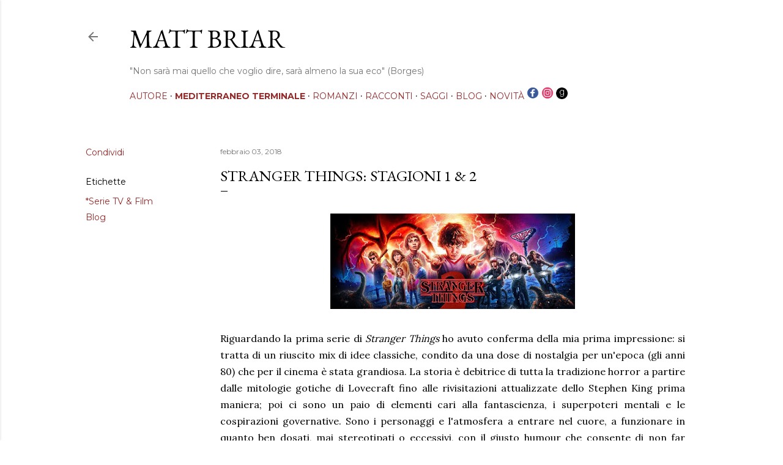

--- FILE ---
content_type: text/html; charset=UTF-8
request_url: https://www.mattbriar.com/b/stats?style=BLACK_TRANSPARENT&timeRange=ALL_TIME&token=APq4FmBIhEahJ7g_HxMHFY1VYAinVATp5iKmOc1wj0QGgilUu8PfkUk2wSjoFP8OZ_KlffmjJns-CBM_VjZ4mji0HyUf5y0dyA
body_size: 41
content:
{"total":903443,"sparklineOptions":{"backgroundColor":{"fillOpacity":0.1,"fill":"#000000"},"series":[{"areaOpacity":0.3,"color":"#202020"}]},"sparklineData":[[0,46],[1,53],[2,43],[3,25],[4,99],[5,29],[6,19],[7,53],[8,36],[9,25],[10,26],[11,21],[12,28],[13,49],[14,59],[15,28],[16,27],[17,26],[18,28],[19,38],[20,40],[21,74],[22,38],[23,24],[24,69],[25,18],[26,72],[27,75],[28,78],[29,82]],"nextTickMs":138461}